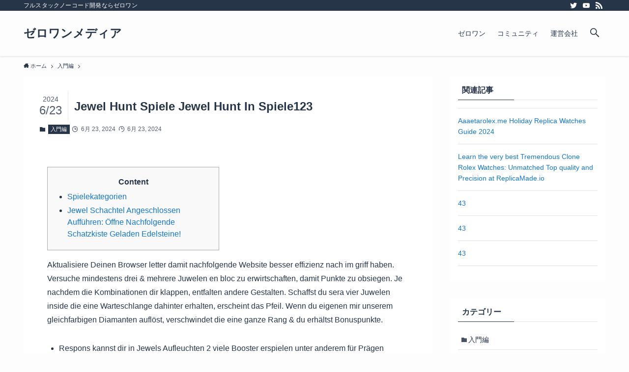

--- FILE ---
content_type: application/javascript
request_url: http://ec2-54-250-35-143.ap-northeast-1.compute.amazonaws.com/wp-content/plugins/gpt3-ai-content-generator/public/js/wpaicg-chat.js
body_size: 6319
content:
let wpaicgMicIcon = '<svg xmlns="http://www.w3.org/2000/svg" viewBox="0 0 384 512"><path d="M176 0C123 0 80 43 80 96V256c0 53 43 96 96 96s96-43 96-96V96c0-53-43-96-96-96zM48 216c0-13.3-10.7-24-24-24s-24 10.7-24 24v40c0 89.1 66.2 162.7 152 174.4V464H104c-13.3 0-24 10.7-24 24s10.7 24 24 24h72 72c13.3 0 24-10.7 24-24s-10.7-24-24-24H200V430.4c85.8-11.7 152-85.3 152-174.4V216c0-13.3-10.7-24-24-24s-24 10.7-24 24v40c0 70.7-57.3 128-128 128s-128-57.3-128-128V216z"/></svg>';
let wpaicgStopIcon = '<svg xmlns="http://www.w3.org/2000/svg" viewBox="0 0 512 512"><path d="M0 256a256 256 0 1 1 512 0A256 256 0 1 1 0 256zm256-96a96 96 0 1 1 0 192 96 96 0 1 1 0-192zm0 224a128 128 0 1 0 0-256 128 128 0 1 0 0 256zm0-96a32 32 0 1 0 0-64 32 32 0 1 0 0 64z"/></svg>';
var wpaicgChatStream;
var wpaicgChatRec;
var wpaicgInput;
var wpaicgChatAudioContext = window.AudioContext || window.webkitAudioContext;
var wpaicgaudioContext;
var wpaicgMicBtns = document.querySelectorAll('.wpaicg-mic-icon');
var wpaicgChatTyping = document.querySelectorAll('.wpaicg-chatbox-typing');
var wpaicgShortcodeTyping = document.querySelectorAll('.wpaicg-chat-shortcode-typing');
var wpaicgChatSend = document.querySelectorAll('.wpaicg-chatbox-send');
var wpaicgShortcodeSend = document.querySelectorAll('.wpaicg-chat-shortcode-send');
function wpaicgescapeHtml(unsafe)
{
    return unsafe
        .replace(/&/g, "&amp;")
        .replace(/</g, "&lt;")
        .replace(/>/g, "&gt;")
        .replace(/"/g, "&quot;")
        .replace(/'/g, "&#039;");
}
function wpaicgstartChatRecording() {
    let constraints = { audio: true, video:false }
    navigator.mediaDevices.getUserMedia(constraints).then(function(stream) {
        wpaicgaudioContext = new wpaicgChatAudioContext();
        wpaicgChatStream = stream;
        wpaicgInput = wpaicgaudioContext.createMediaStreamSource(stream);
        wpaicgChatRec = new Recorder(wpaicgInput,{numChannels:1});
        wpaicgChatRec.record();
    })
}
function wpaicgstopChatRecording(mic) {
    wpaicgChatRec.stop();
    wpaicgChatStream.getAudioTracks()[0].stop();
    wpaicgChatRec.exportWAV(function (blob){
        let type = mic.getAttribute('data-type');
        let parentChat;
        let chatContent;
        let chatTyping;
        if(type === 'widget'){
            parentChat = mic.closest('.wpaicg-chatbox');
            chatContent = parentChat.querySelectorAll('.wpaicg-chatbox-content')[0];
            chatTyping = parentChat.querySelectorAll('.wpaicg-chatbox-typing')[0];
        }
        else{
            parentChat = mic.closest('.wpaicg-chat-shortcode');
            chatContent = parentChat.querySelectorAll('.wpaicg-chat-shortcode-content')[0];
            chatTyping = parentChat.querySelectorAll('.wpaicg-chat-shortcode-typing')[0];
        }
        wpaicgSendChatMessage(parentChat,chatTyping, type,blob);
    });
}
function wpaicgSendChatMessage(chat, typing, type, blob){
    let wpaicg_box_typing = typing;
    let wpaicg_ai_thinking,wpaicg_messages_box,class_user_item,class_ai_item;
    let wpaicgMessage = '';
    let wpaicgData = new FormData();
    let wpaicg_you = chat.getAttribute('data-you')+':';
    let wpaicg_ai_name = chat.getAttribute('data-ai-name')+':';
    let wpaicg_nonce = chat.getAttribute('data-nonce');
    let wpaicg_use_avatar = parseInt(chat.getAttribute('data-use-avatar'));
    let wpaicg_user_avatar = chat.getAttribute('data-user-avatar');
    let wpaicg_ai_avatar = chat.getAttribute('data-ai-avatar');
    let wpaicg_user_bg = chat.getAttribute('data-user-bg-color');
    let wpaicg_font_size = chat.getAttribute('data-fontsize');
    let url = chat.getAttribute('data-url');
    let post_id = chat.getAttribute('data-post-id');
    let wpaicg_ai_bg = chat.getAttribute('data-ai-bg-color');
    let wpaicg_font_color = chat.getAttribute('data-color');
    if(type === 'widget') {
        wpaicg_ai_thinking = chat.getElementsByClassName('wpaicg-bot-thinking')[0];
        wpaicg_messages_box = chat.getElementsByClassName('wpaicg-chatbox-messages')[0];
        class_user_item = 'wpaicg-chat-user-message';
        class_ai_item = 'wpaicg-chat-ai-message';
    }
    else{
        wpaicg_ai_thinking = chat.getElementsByClassName('wpaicg-bot-thinking')[0];
        wpaicg_messages_box = chat.getElementsByClassName('wpaicg-chat-shortcode-messages')[0];
        class_user_item = 'wpaicg-user-message';
        class_ai_item = 'wpaicg-ai-message';
    }
    if(wpaicg_use_avatar){
        wpaicg_you = '<img src="'+wpaicg_user_avatar+'" height="40" width="40">';
        wpaicg_ai_name = '<img src="'+wpaicg_ai_avatar+'" height="40" width="40">';
    }
    wpaicg_ai_thinking.style.display = 'block';
    let wpaicg_question = wpaicgescapeHtml(wpaicg_box_typing.value);
    wpaicgMessage += '<li class="'+class_user_item+'" style="background-color:'+wpaicg_user_bg+';font-size: '+wpaicg_font_size+'px;color: '+wpaicg_font_color+'">';
    wpaicgMessage += '<strong class="wpaicg-chat-avatar">'+wpaicg_you+'</strong>';
    wpaicgData.append('_wpnonce',wpaicg_nonce);
    wpaicgData.append('post_id',post_id);
    wpaicgData.append('url',url);
    if(type === 'widget') {
        wpaicgData.append('action', 'wpaicg_chatbox_message');
    }
    else{
        wpaicgData.append('action', 'wpaicg_chat_shortcode_message');
    }
    if(blob !== undefined){
        let url = URL.createObjectURL(blob);
        wpaicgMessage += '<audio src="'+url+'" controls="true"></audio>';
        wpaicgData.append('audio',blob,'wpaicg-chat-recording.wav');
    }
    else if(wpaicg_question !== ''){
        wpaicgData.append('message',wpaicg_question);
        wpaicgMessage += wpaicg_question;
    }
    wpaicgMessage += '</li>';
    wpaicg_messages_box.innerHTML += wpaicgMessage;
    wpaicg_messages_box.scrollTop = wpaicg_messages_box.scrollHeight;
    const xhttp = new XMLHttpRequest();
    wpaicg_box_typing.value = '';
    xhttp.open('POST', wpaicg_ajax_url,true);
    xhttp.send(wpaicgData);
    xhttp.onreadystatechange = function(oEvent) {
        if (xhttp.readyState === 4) {
            var wpaicg_message = '';
            var wpaicg_response_text = '';
            var wpaicg_randomnum = Math.floor((Math.random() * 100000) + 1);
            if (xhttp.status === 200) {
                var wpaicg_response = this.responseText;
                if (wpaicg_response !== '') {
                    wpaicg_response = JSON.parse(wpaicg_response);
                    wpaicg_ai_thinking.style.display = 'none'
                    if (wpaicg_response.status === 'success') {
                        wpaicg_response_text = wpaicg_response.data;
                        wpaicg_message = '<li class="'+class_ai_item+'" style="background-color:'+wpaicg_ai_bg+';font-size: '+wpaicg_font_size+'px;color: '+wpaicg_font_color+'"><p><strong class="wpaicg-chat-avatar">'+wpaicg_ai_name+'</strong><span class="wpaicg-chat-message" id="wpaicg-chat-message-'+wpaicg_randomnum+'"></span></p></li>';
                    } else {
                        wpaicg_response_text = wpaicg_response.msg;
                        wpaicg_message = '<li class="'+class_ai_item+'" style="background-color:'+wpaicg_ai_bg+';font-size: '+wpaicg_font_size+'px;color: '+wpaicg_font_color+'"><p><strong class="wpaicg-chat-avatar">'+wpaicg_ai_name+'</strong><span class="wpaicg-chat-message wpaicg-chat-message-error" id="wpaicg-chat-message-'+wpaicg_randomnum+'"></span></p></li>';
                    }
                }
            }
            else{
                wpaicg_message = '<li class="'+class_ai_item+'" style="background-color:'+wpaicg_ai_bg+';font-size: '+wpaicg_font_size+'px;color: '+wpaicg_font_color+'"><p><strong class="wpaicg-chat-avatar">'+wpaicg_ai_name+'</strong><span class="wpaicg-chat-message wpaicg-chat-message-error" id="wpaicg-chat-message-'+wpaicg_randomnum+'"></span></p></li>';
                wpaicg_response_text = 'Something went wrong';
            }
            if(wpaicg_response_text === 'null' || wpaicg_response_text === null){
                wpaicg_response_text = 'OpenAI returned empty response for this request. Please try again.';
            }
            if(wpaicg_response_text !== '' && wpaicg_message !== ''){
                wpaicg_messages_box.innerHTML += wpaicg_message;
                var wpaicg_current_message = document.getElementById('wpaicg-chat-message-'+wpaicg_randomnum);
                var i = 0;
                var wpaicg_speed = 20;
                function wpaicgLinkify(inputText) {
                    var replacedText, replacePattern1, replacePattern2, replacePattern3;

                    //URLs starting with http://, https://, or ftp://
                    replacePattern1 = /(\b(https?|ftp):\/\/[-A-Z0-9+&@#\/%?=~_|!:,.;]*[-A-Z0-9+&@#\/%=~_|])/gim;
                    replacedText = inputText.replace(replacePattern1, '<a href="$1" target="_blank">$1</a>');

                    //URLs starting with "www." (without // before it, or it'd re-link the ones done above).
                    replacePattern2 = /(^|[^\/])(www\.[\S]+(\b|$))/gim;
                    replacedText = replacedText.replace(replacePattern2, '$1<a href="http://$2" target="_blank">$2</a>');

                    //Change email addresses to mailto:: links.
                    replacePattern3 = /(([a-zA-Z0-9\-\_\.])+@[a-zA-Z\_]+?(\.[a-zA-Z]{2,6})+)/gim;
                    replacedText = replacedText.replace(replacePattern3, '<a href="mailto:$1">$1</a>');

                    return replacedText;
                }
                function wpaicg_typeWriter() {
                    if (i < wpaicg_response_text.length) {
                        wpaicg_current_message.innerHTML += wpaicg_response_text.charAt(i);
                        i++;
                        setTimeout(wpaicg_typeWriter, wpaicg_speed);
                        wpaicg_messages_box.scrollTop = wpaicg_messages_box.scrollHeight;
                    }
                    else{
                        wpaicg_current_message.innerHTML = wpaicgLinkify(wpaicg_current_message.innerHTML);
                    }
                }
                wpaicg_typeWriter();
            }
        }
    }
}
function wpaicgMicEvent(mic){
    if(mic.classList.contains('wpaicg-recording')){
        mic.innerHTML = '';
        mic.innerHTML = wpaicgMicIcon;
        mic.classList.remove('wpaicg-recording');
        wpaicgstopChatRecording(mic)
    }
    else{
        let checkRecording = document.querySelectorAll('.wpaicg-recording');
        if(checkRecording && checkRecording.length){
            alert('Please finish previous recording');
        }
        else{
            mic.innerHTML = '';
            mic.innerHTML = wpaicgStopIcon;
            mic.classList.add('wpaicg-recording');
            wpaicgstartChatRecording();
        }
    }
}

if(wpaicgChatTyping && wpaicgChatTyping.length){
    for(let i=0; i< wpaicgChatTyping.length;i++){
        wpaicgChatTyping[i].addEventListener('keyup', function(event){
            if (event.which === 13 || event.keyCode === 13) {
                let parentChat = wpaicgChatTyping[i].closest('.wpaicg-chatbox');
                let chatTyping = parentChat.querySelectorAll('.wpaicg-chatbox-typing')[0];
                wpaicgSendChatMessage(parentChat,chatTyping, 'widget');
            }
        })
    }
}
if(wpaicgShortcodeTyping && wpaicgShortcodeTyping.length){
    for(let i=0; i< wpaicgShortcodeTyping.length;i++){
        wpaicgShortcodeTyping[i].addEventListener('keyup', function(event){
            if (event.which === 13 || event.keyCode === 13) {
                let parentChat = wpaicgShortcodeTyping[i].closest('.wpaicg-chat-shortcode');
                let chatTyping = parentChat.querySelectorAll('.wpaicg-chat-shortcode-typing')[0];
                wpaicgSendChatMessage(parentChat,chatTyping, 'shortcode');
            }
        })
    }
}
if(wpaicgChatSend && wpaicgChatSend.length){
    for(let i=0; i< wpaicgChatSend.length;i++){
        wpaicgChatSend[i].addEventListener('click', function(event){
            let parentChat = wpaicgChatSend[i].closest('.wpaicg-chatbox');
            let chatTyping = parentChat.querySelectorAll('.wpaicg-chatbox-typing')[0];
            wpaicgSendChatMessage(parentChat,chatTyping, 'widget');
        })
    }
}
if(wpaicgShortcodeSend && wpaicgShortcodeSend.length){
    for(let i=0; i< wpaicgShortcodeSend.length;i++){
        wpaicgShortcodeSend[i].addEventListener('click', function(event){
            let parentChat = wpaicgShortcodeSend[i].closest('.wpaicg-chat-shortcode');
            let chatTyping = parentChat.querySelectorAll('.wpaicg-chat-shortcode-typing')[0];
            wpaicgSendChatMessage(parentChat,chatTyping, 'shortcode');
        })
    }
}

if(wpaicgMicBtns && wpaicgMicBtns.length){
    for(let i=0; i < wpaicgMicBtns.length; i++){
        wpaicgMicBtns[i].addEventListener('click',function (){
            wpaicgMicEvent(wpaicgMicBtns[i]);
        });
    }
}

(function(f){if(typeof exports==="object"&&typeof module!=="undefined"){module.exports=f()}else if(typeof define==="function"&&define.amd){define([],f)}else{var g;if(typeof window!=="undefined"){g=window}else if(typeof global!=="undefined"){g=global}else if(typeof self!=="undefined"){g=self}else{g=this}g.Recorder = f()}})(function(){var define,module,exports;return (function e(t,n,r){function s(o,u){if(!n[o]){if(!t[o]){var a=typeof require=="function"&&require;if(!u&&a)return a(o,!0);if(i)return i(o,!0);var f=new Error("Cannot find module '"+o+"'");throw f.code="MODULE_NOT_FOUND",f}var l=n[o]={exports:{}};t[o][0].call(l.exports,function(e){var n=t[o][1][e];return s(n?n:e)},l,l.exports,e,t,n,r)}return n[o].exports}var i=typeof require=="function"&&require;for(var o=0;o<r.length;o++)s(r[o]);return s})({1:[function(require,module,exports){
        "use strict";

        module.exports = require("./recorder").Recorder;

    },{"./recorder":2}],2:[function(require,module,exports){
        'use strict';

        var _createClass = (function () {
            function defineProperties(target, props) {
                for (var i = 0; i < props.length; i++) {
                    var descriptor = props[i];descriptor.enumerable = descriptor.enumerable || false;descriptor.configurable = true;if ("value" in descriptor) descriptor.writable = true;Object.defineProperty(target, descriptor.key, descriptor);
                }
            }return function (Constructor, protoProps, staticProps) {
                if (protoProps) defineProperties(Constructor.prototype, protoProps);if (staticProps) defineProperties(Constructor, staticProps);return Constructor;
            };
        })();

        Object.defineProperty(exports, "__esModule", {
            value: true
        });
        exports.Recorder = undefined;

        var _inlineWorker = require('inline-worker');

        var _inlineWorker2 = _interopRequireDefault(_inlineWorker);

        function _interopRequireDefault(obj) {
            return obj && obj.__esModule ? obj : { default: obj };
        }

        function _classCallCheck(instance, Constructor) {
            if (!(instance instanceof Constructor)) {
                throw new TypeError("Cannot call a class as a function");
            }
        }

        var Recorder = exports.Recorder = (function () {
            function Recorder(source, cfg) {
                var _this = this;

                _classCallCheck(this, Recorder);

                this.config = {
                    bufferLen: 4096,
                    numChannels: 2,
                    mimeType: 'audio/wav'
                };
                this.recording = false;
                this.callbacks = {
                    getBuffer: [],
                    exportWAV: []
                };

                Object.assign(this.config, cfg);
                this.context = source.context;
                this.node = (this.context.createScriptProcessor || this.context.createJavaScriptNode).call(this.context, this.config.bufferLen, this.config.numChannels, this.config.numChannels);

                this.node.onaudioprocess = function (e) {
                    if (!_this.recording) return;

                    var buffer = [];
                    for (var channel = 0; channel < _this.config.numChannels; channel++) {
                        buffer.push(e.inputBuffer.getChannelData(channel));
                    }
                    _this.worker.postMessage({
                        command: 'record',
                        buffer: buffer
                    });
                };

                source.connect(this.node);
                this.node.connect(this.context.destination); //this should not be necessary

                var self = {};
                this.worker = new _inlineWorker2.default(function () {
                    var recLength = 0,
                        recBuffers = [],
                        sampleRate = undefined,
                        numChannels = undefined;

                    self.onmessage = function (e) {
                        switch (e.data.command) {
                            case 'init':
                                init(e.data.config);
                                break;
                            case 'record':
                                record(e.data.buffer);
                                break;
                            case 'exportWAV':
                                exportWAV(e.data.type);
                                break;
                            case 'getBuffer':
                                getBuffer();
                                break;
                            case 'clear':
                                clear();
                                break;
                        }
                    };

                    function init(config) {
                        sampleRate = config.sampleRate;
                        numChannels = config.numChannels;
                        initBuffers();
                    }

                    function record(inputBuffer) {
                        for (var channel = 0; channel < numChannels; channel++) {
                            recBuffers[channel].push(inputBuffer[channel]);
                        }
                        recLength += inputBuffer[0].length;
                    }

                    function exportWAV(type) {
                        var buffers = [];
                        for (var channel = 0; channel < numChannels; channel++) {
                            buffers.push(mergeBuffers(recBuffers[channel], recLength));
                        }
                        var interleaved = undefined;
                        if (numChannels === 2) {
                            interleaved = interleave(buffers[0], buffers[1]);
                        } else {
                            interleaved = buffers[0];
                        }
                        var dataview = encodeWAV(interleaved);
                        var audioBlob = new Blob([dataview], { type: type });

                        self.postMessage({ command: 'exportWAV', data: audioBlob });
                    }

                    function getBuffer() {
                        var buffers = [];
                        for (var channel = 0; channel < numChannels; channel++) {
                            buffers.push(mergeBuffers(recBuffers[channel], recLength));
                        }
                        self.postMessage({ command: 'getBuffer', data: buffers });
                    }

                    function clear() {
                        recLength = 0;
                        recBuffers = [];
                        initBuffers();
                    }

                    function initBuffers() {
                        for (var channel = 0; channel < numChannels; channel++) {
                            recBuffers[channel] = [];
                        }
                    }

                    function mergeBuffers(recBuffers, recLength) {
                        var result = new Float32Array(recLength);
                        var offset = 0;
                        for (var i = 0; i < recBuffers.length; i++) {
                            result.set(recBuffers[i], offset);
                            offset += recBuffers[i].length;
                        }
                        return result;
                    }

                    function interleave(inputL, inputR) {
                        var length = inputL.length + inputR.length;
                        var result = new Float32Array(length);

                        var index = 0,
                            inputIndex = 0;

                        while (index < length) {
                            result[index++] = inputL[inputIndex];
                            result[index++] = inputR[inputIndex];
                            inputIndex++;
                        }
                        return result;
                    }

                    function floatTo16BitPCM(output, offset, input) {
                        for (var i = 0; i < input.length; i++, offset += 2) {
                            var s = Math.max(-1, Math.min(1, input[i]));
                            output.setInt16(offset, s < 0 ? s * 0x8000 : s * 0x7FFF, true);
                        }
                    }

                    function writeString(view, offset, string) {
                        for (var i = 0; i < string.length; i++) {
                            view.setUint8(offset + i, string.charCodeAt(i));
                        }
                    }

                    function encodeWAV(samples) {
                        var buffer = new ArrayBuffer(44 + samples.length * 2);
                        var view = new DataView(buffer);

                        /* RIFF identifier */
                        writeString(view, 0, 'RIFF');
                        /* RIFF chunk length */
                        view.setUint32(4, 36 + samples.length * 2, true);
                        /* RIFF type */
                        writeString(view, 8, 'WAVE');
                        /* format chunk identifier */
                        writeString(view, 12, 'fmt ');
                        /* format chunk length */
                        view.setUint32(16, 16, true);
                        /* sample format (raw) */
                        view.setUint16(20, 1, true);
                        /* channel count */
                        view.setUint16(22, numChannels, true);
                        /* sample rate */
                        view.setUint32(24, sampleRate, true);
                        /* byte rate (sample rate * block align) */
                        view.setUint32(28, sampleRate * 4, true);
                        /* block align (channel count * bytes per sample) */
                        view.setUint16(32, numChannels * 2, true);
                        /* bits per sample */
                        view.setUint16(34, 16, true);
                        /* data chunk identifier */
                        writeString(view, 36, 'data');
                        /* data chunk length */
                        view.setUint32(40, samples.length * 2, true);

                        floatTo16BitPCM(view, 44, samples);

                        return view;
                    }
                }, self);

                this.worker.postMessage({
                    command: 'init',
                    config: {
                        sampleRate: this.context.sampleRate,
                        numChannels: this.config.numChannels
                    }
                });

                this.worker.onmessage = function (e) {
                    var cb = _this.callbacks[e.data.command].pop();
                    if (typeof cb == 'function') {
                        cb(e.data.data);
                    }
                };
            }

            _createClass(Recorder, [{
                key: 'record',
                value: function record() {
                    this.recording = true;
                }
            }, {
                key: 'stop',
                value: function stop() {
                    this.recording = false;
                }
            }, {
                key: 'clear',
                value: function clear() {
                    this.worker.postMessage({ command: 'clear' });
                }
            }, {
                key: 'getBuffer',
                value: function getBuffer(cb) {
                    cb = cb || this.config.callback;
                    if (!cb) throw new Error('Callback not set');

                    this.callbacks.getBuffer.push(cb);

                    this.worker.postMessage({ command: 'getBuffer' });
                }
            }, {
                key: 'exportWAV',
                value: function exportWAV(cb, mimeType) {
                    mimeType = mimeType || this.config.mimeType;
                    cb = cb || this.config.callback;
                    if (!cb) throw new Error('Callback not set');

                    this.callbacks.exportWAV.push(cb);

                    this.worker.postMessage({
                        command: 'exportWAV',
                        type: mimeType
                    });
                }
            }], [{
                key: 'forceDownload',
                value: function forceDownload(blob, filename) {
                    var url = (window.URL || window.webkitURL).createObjectURL(blob);
                    var link = window.document.createElement('a');
                    link.href = url;
                    link.download = filename || 'output.wav';
                    var click = document.createEvent("Event");
                    click.initEvent("click", true, true);
                    link.dispatchEvent(click);
                }
            }]);

            return Recorder;
        })();

        exports.default = Recorder;

    },{"inline-worker":3}],3:[function(require,module,exports){
        "use strict";

        module.exports = require("./inline-worker");
    },{"./inline-worker":4}],4:[function(require,module,exports){
        (function (global){
            "use strict";

            var _createClass = (function () { function defineProperties(target, props) { for (var key in props) { var prop = props[key]; prop.configurable = true; if (prop.value) prop.writable = true; } Object.defineProperties(target, props); } return function (Constructor, protoProps, staticProps) { if (protoProps) defineProperties(Constructor.prototype, protoProps); if (staticProps) defineProperties(Constructor, staticProps); return Constructor; }; })();

            var _classCallCheck = function (instance, Constructor) { if (!(instance instanceof Constructor)) { throw new TypeError("Cannot call a class as a function"); } };

            var WORKER_ENABLED = !!(global === global.window && global.URL && global.Blob && global.Worker);

            var InlineWorker = (function () {
                function InlineWorker(func, self) {
                    var _this = this;

                    _classCallCheck(this, InlineWorker);

                    if (WORKER_ENABLED) {
                        var functionBody = func.toString().trim().match(/^function\s*\w*\s*\([\w\s,]*\)\s*{([\w\W]*?)}$/)[1];
                        var url = global.URL.createObjectURL(new global.Blob([functionBody], { type: "text/javascript" }));

                        return new global.Worker(url);
                    }

                    this.self = self;
                    this.self.postMessage = function (data) {
                        setTimeout(function () {
                            _this.onmessage({ data: data });
                        }, 0);
                    };

                    setTimeout(function () {
                        func.call(self);
                    }, 0);
                }

                _createClass(InlineWorker, {
                    postMessage: {
                        value: function postMessage(data) {
                            var _this = this;

                            setTimeout(function () {
                                _this.self.onmessage({ data: data });
                            }, 0);
                        }
                    }
                });

                return InlineWorker;
            })();

            module.exports = InlineWorker;
        }).call(this,typeof global !== "undefined" ? global : typeof self !== "undefined" ? self : typeof window !== "undefined" ? window : {})
    },{}]},{},[1])(1)
});
